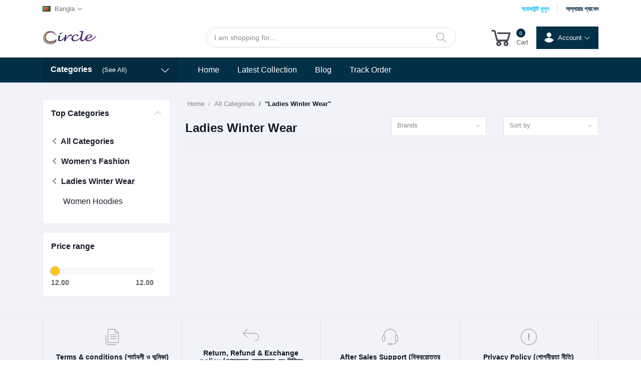

--- FILE ---
content_type: text/html; charset=UTF-8
request_url: https://circle.com.bd/category/Ladies-Winter-Wear-B8cJQ
body_size: 17548
content:
<!DOCTYPE html> <html lang="bd"> <head> <script async src="https://pagead2.googlesyndication.com/pagead/js/adsbygoogle.js?client=ca-pub-6479311252339713"
     crossorigin="anonymous"></script> <meta name="csrf-token" content="gc2fmFjT5bc4dkoT5yanNv09UlJFwIdIUsQ0TtBF"> <meta name="app-url" content="//circle.com.bd/"> <meta name="file-base-url" content="//circle.com.bd/public/"> <title>Ladies Winter Wear</title> <meta charset="utf-8"> <meta name="viewport" content="width=device-width, initial-scale=1.0"> <meta name="robots" content="index, follow"> <meta name="description" content="" /> <meta name="keywords" content="circle, circlebd, Bangladesh, reselling, trusted, online shopping, marketplace, reselling platform in Bangladesh, ecommerce bangladesh, circle ecommerce, circle reseller"> <meta name="facebook-domain-verification" content="f0zlyoqq68yaghyucxj4cty5zp2srh" /> <!-- Schema.org markup for Google+ --> <meta itemprop="name" content="Ladies Winter Wear"> <meta itemprop="description" content=""> <!-- Twitter Card data --> <meta name="twitter:title" content="Ladies Winter Wear"> <meta name="twitter:description" content=""> <!-- Open Graph data --> <meta property="og:title" content="Ladies Winter Wear" /> <meta property="og:description" content="" /> <!-- Schema.org markup for Google+ --> <meta itemprop="name" content="Circle BD-the most trusted reselling platform in Bangladesh"> <meta itemprop="description" content="Looking for a reliable reselling platform in Bangladesh? Look no further than circle.com.bd – the most trusted name in the industry!"> <meta itemprop="image" content="https://circle.com.bd/public/uploads/all/E916FpWxR2xfY38PFBHA5c0N1iHpVWOO5GTwyLtZ.png"> <!-- Twitter Card data --> <meta name="twitter:card" content="product"> <meta name="twitter:site" content="@publisher_handle"> <meta name="twitter:title" content="Circle BD-the most trusted reselling platform in Bangladesh"> <meta name="twitter:description" content="Looking for a reliable reselling platform in Bangladesh? Look no further than circle.com.bd – the most trusted name in the industry!"> <meta name="twitter:creator" content="@author_handle"> <meta name="twitter:image" content="https://circle.com.bd/public/uploads/all/E916FpWxR2xfY38PFBHA5c0N1iHpVWOO5GTwyLtZ.png"> <!-- Open Graph data --> <meta property="og:title" content="Circle BD-the most trusted reselling platform in Bangladesh" /> <meta property="og:type" content="website" /> <meta property="og:url" content="https://circle.com.bd" /> <meta property="og:image" content="https://circle.com.bd/public/uploads/all/E916FpWxR2xfY38PFBHA5c0N1iHpVWOO5GTwyLtZ.png" /> <meta property="og:description" content="Looking for a reliable reselling platform in Bangladesh? Look no further than circle.com.bd – the most trusted name in the industry!" /> <meta property="og:site_name" content="Circle BD" /> <meta property="fb:app_id" content="618521530070449"> <!-- Favicon --> <link rel="icon" href="https://circle.com.bd/public/uploads/all/E7P60oFFIhfd3Xiwl1ivPk976stiluC9gbOeOb6w.png"> <!-- Google Fonts --> <link rel="preconnect" href="https://fonts.googleapis.com"> <link rel="preconnect" href="https://fonts.gstatic.com" crossorigin> <link href="https://fonts.googleapis.com/css2?family=Public+Sans:ital,wght@0,100;0,200;0,300;0,400;0,500;0,600;0,700;0,800;0,900;1,100;1,200;1,300;1,400;1,500;1,600;1,700;1,800;1,900&display=swap" rel="stylesheet"> <!-- CSS Files --> <link rel="stylesheet" href="https://circle.com.bd/public/assets/css/vendors.css"> <link rel="stylesheet" href="https://stackpath.bootstrapcdn.com/bootstrap/4.5.2/css/bootstrap.min.css"> <!--<link rel="stylesheet" href="https://d26ymvzd0yz7vf.cloudfront.net/assets/css/vendors.css">--> <link rel="stylesheet" href="https://circle.com.bd/public/assets/css/aiz-core.css?v=5614"> <link rel="stylesheet" href="https://circle.com.bd/public/assets/css/custom-style.css"> <!--<link rel="stylesheet" href="https://d26ymvzd0yz7vf.cloudfront.net/assets/css/aiz-core.css">--> <link rel="stylesheet" href="https://circle.com.bd/public/assets/css/custom-style.css"> <!--<link rel="stylesheet" href="https://d26ymvzd0yz7vf.cloudfront.net/assets/css/custom-style.css">--> <!-- Google Tag Manager --> <script>(function(w,d,s,l,i){w[l]=w[l]||[];w[l].push({'gtm.start':
new Date().getTime(),event:'gtm.js'});var f=d.getElementsByTagName(s)[0],
j=d.createElement(s),dl=l!='dataLayer'?'&l='+l:'';j.async=true;j.src=
'https://www.googletagmanager.com/gtm.js?id='+i+dl;f.parentNode.insertBefore(j,f);
})(window,document,'script','dataLayer','GTM-5WF6KSXN');</script> <!-- End Google Tag Manager --> <!-- Meta Pixel Code --> <!-- End Meta Pixel Code --> <script> !function(f,b,e,v,n,t,s)
{if(f.fbq)return;n=f.fbq=function(){n.callMethod?
n.callMethod.apply(n,arguments):n.queue.push(arguments)};
if(!f._fbq)f._fbq=n;n.push=n;n.loaded=!0;n.version='2.0';
n.queue=[];t=b.createElement(e);t.async=!0;
t.src=v;s=b.getElementsByTagName(e)[0];
s.parentNode.insertBefore(t,s)}(window, document,'script',
'https://connect.facebook.net/en_US/fbevents.js');
fbq('init', '618521530070449');
fbq('track', 'PageView'); </script> <noscript><img height="1" width="1" style="display:none"
src="https://www.facebook.com/tr?id=618521530070449&ev=PageView&noscript=1"
/></noscript> <script> var AIZ = AIZ || {};
        AIZ.local = {
            nothing_selected: 'Nothing selected',
            nothing_found: 'Nothing found',
            choose_file: 'Choose file',
            file_selected: 'File selected',
            files_selected: 'Files selected',
            add_more_files: 'Add more files',
            adding_more_files: 'Adding more files',
            drop_files_here_paste_or: 'Drop files here, paste or',
            browse: 'Browse',
            upload_complete: 'Upload complete',
            upload_paused: 'Upload paused',
            resume_upload: 'Resume upload',
            pause_upload: 'Pause upload',
            retry_upload: 'Retry upload',
            cancel_upload: 'Cancel upload',
            uploading: 'Uploading',
            processing: 'Processing',
            complete: 'Complete',
            file: 'File',
            files: 'Files',
        } </script> <style> body{
            font-family: 'Open Sans', sans-serif;
            font-weight: 400;
        }
        :root{
            --primary: #023047;
            --hov-primary: #FB8500;
            --soft-primary: rgba(2,48,71,0.15);
        }

        #map{
            width: 100%;
            height: 250px;
        }
        #edit_map{
            width: 100%;
            height: 250px;
        }

        .pac-container { z-index: 100000; } </style> <style> .top-banner {
    position: relative;
  }

  .marquee {
    display: flex;
    align-items: center;
    justify-content: flex-start;
    animation: marquee 30s linear infinite;
  }

  .marquee span {
    margin-right: 15px;
  }

  @keyframes  marquee {
    0% {
      transform: translateX(100%);
    }
    100% {
      transform: translateX(-100%);
    }
  }

  /* Modify the animation duration for smaller screen sizes */
 @media (max-width: 767px) {
      .marquee {
        animation-duration: 15s !important;
      }
    }

  @media (max-width: 575px) {
    .marquee {
      animation-duration: 10s !important;
    }
  } </style> <style> /* Floating Popup */
.floating-popup {
    position: fixed;
    bottom: 20px;
    left: -100%; /* Initially hidden off-screen */
    z-index: 9999;
    transition: left 0.8s ease; /* Slide animation */
}

.popup-content {
    background-color: transparent; /* Transparent background */
    padding: 20px;
    max-width: 300px;
    box-shadow: 0 4px 8px rgba(0, 0, 0, 0.1);
}

/* Close Button */
.close {
    position: absolute;
    top: 10px;
    right: 10px;
    color: #fff; /* White color */
    font-size: 24px;
    cursor: pointer;
    background-color: rgba(0, 0, 0, 0.5); /* Semi-transparent black background */
    padding: 5px;
    border-radius: 50%; /* Rounded shape */
}

.close:hover,
.close:focus {
    background-color: rgba(0, 0, 0, 0.7); /* Darker semi-transparent background on hover */
} </style> <!-- Global site tag (gtag.js) - Google Analytics --> <script async src="https://www.googletagmanager.com/gtag/js?id=G-RE47FDJPFL"></script> <script> window.dataLayer = window.dataLayer || [];
        function gtag(){dataLayer.push(arguments);}
        gtag('js', new Date());
        gtag('config', 'G-RE47FDJPFL'); </script> </head> <body> <!-- Google Tag Manager (noscript) --> <noscript><iframe src="https://www.googletagmanager.com/ns.html?id=GTM-5WF6KSXN"
height="0" width="0" style="display:none;visibility:hidden"></iframe></noscript> <!-- End Google Tag Manager (noscript) --> <!-- aiz-main-wrapper --> <div class="aiz-main-wrapper d-flex flex-column"> <!-- Header --> <div class="top-navbar bg-white border-soft-secondary z-1035 h-35px h-sm-auto"> <div class="container"> <div class="row"> <div class="col-lg-3 col"> <ul class="list-inline d-flex justify-content-between justify-content-lg-start mb-0"> <li class="list-inline-item dropdown mr-3" id="lang-change"> <a href="javascript:void(0)" class="dropdown-toggle text-reset py-2" data-toggle="dropdown" data-display="static"> <img src="https://circle.com.bd/public/assets/img/placeholder.jpg" data-src="https://circle.com.bd/public/assets/img/flags/bd.png" class="mr-2 lazyload" alt="Bangla" height="11"> <span class="opacity-60">Bangla</span> </a> <ul class="dropdown-menu dropdown-menu-left"> <li> <a href="javascript:void(0)" data-flag="en" class="dropdown-item "> <img src="https://circle.com.bd/public/assets/img/placeholder.jpg" data-src="https://circle.com.bd/public/assets/img/flags/en.png" class="mr-1 lazyload" alt="English" height="11"> <span class="language">English</span> </a> </li> <li> <a href="javascript:void(0)" data-flag="bd" class="dropdown-item "> <img src="https://circle.com.bd/public/assets/img/placeholder.jpg" data-src="https://circle.com.bd/public/assets/img/flags/bd.png" class="mr-1 lazyload" alt="Bangla" height="11"> <span class="language">Bangla</span> </a> </li> </ul> </li> </ul> </div> <div class="col-9 text-right"> <ul class="list-inline mb-0 h-100 d-flex justify-content-end align-items-center"> <!-- Become a Seller --> <li class="list-inline-item mr-0 pl-0 py-2"> <a href="https://circle.com.bd/users/accounts" class="text-info fs-12 pr-3 d-inline-block border-width-2 border-right"> <strong> অ্যাকাউন্ট খুলুন </strong> </a> </li> <!-- Seller Login --> <li class="list-inline-item mr-0 pl-0 py-2"> <a href="#" class="text-primary fs-12 pl-3 d-inline-block"> <strong> সাপ্লায়ার প্যানেল </strong> </a> </li> </ul> </div> </div> </div> </div> <!-- Top Bar --> <!--<div class="top-navbar bg-soft-danger border-bottom border-soft-secondary z-1035">--> <!-- <div class="container-fluid">--> <!-- <div class="row">--> <!-- <div class="col-lg-5 col">--> <!-- <span class="navbar-text">--> <!-- <b> Welcome to Circle Reselling Platform </b>--> <!-- </span>--> <!-- </div>--> <!-- <div class="col-7 text-right d-none d-lg-block">--> <!-- <ul class="list-inline mb-0 h-100 d-flex justify-content-end align-items-center">--> <!--                    --> <!--                    --> <!-- <li class="list-inline-item mr-3 border-right border-left-0 pr-3 pl-0">--> <!-- <a href="https://circle.com.bd/users/login" class="btn btn-outline-primary " role="button" aria-pressed="true"> <b>Login</b></a>--> <!-- </li>--> <!-- <li class="list-inline-item">--> <!-- <a href="https://circle.com.bd/users/accounts" class="btn btn-outline-info " role="button" aria-pressed="true"> <b>Registration</b></a>--> <!-- </li>--> <!-- <li class="list-inline-item">--> <!-- <a href="https://circle.com.bd/shops/create" class="btn btn-outline-primary " role="button" aria-pressed="true">Become A Supplier</a>--> <!-- </li>--> <!--                    --> <!-- </ul>--> <!-- </div>--> <!-- </div>--> <!-- </div>--> <!--</div>--> <!-- END Top Bar --> <header class=" sticky-top  z-1020 bg-white border-bottom shadow-sm"> <div class="position-relative logo-bar-area z-1"> <div class="container"> <div class="d-flex align-items-center"> <div class="col-auto col-xl-3 pl-0 pr-3 d-flex align-items-center"> <a class="d-block py-20px mr-3 ml-0" href="https://circle.com.bd"> <img src="https://circle.com.bd/public/uploads/all/iPm2bZiILK7dnjjjZ4W7H0qT1SrhQFZQTHZzvf5Y.png" alt="Circle BD" class="mw-100 h-30px h-md-40px" height="40"> </a> </div> <div class="d-lg-none ml-auto mr-0"> <a class="p-2 d-block text-reset" href="javascript:void(0);" data-toggle="class-toggle" data-target=".front-header-search"> <i class="las la-search la-flip-horizontal la-2x"></i> </a> </div> <div class="flex-grow-1 front-header-search d-flex align-items-center bg-white mx-xl-5"> <div class="position-relative flex-grow-1 px-3 px-lg-0"> <form action="https://circle.com.bd/search" method="GET" class="stop-propagation"> <div class="d-flex position-relative align-items-center"> <div class="d-lg-none" data-toggle="class-toggle" data-target=".front-header-search"> <button class="btn px-2" type="button"><i class="la la-2x la-long-arrow-left"></i></button> </div> <div class="search-input-box"> <input type="text" class="border border-soft-light form-control fs-14 hov-animate-outline" id="search" name="keyword"  placeholder="I am shopping for..." autocomplete="off"> <svg id="Group_723" data-name="Group 723" xmlns="http://www.w3.org/2000/svg" width="20.001" height="20" viewBox="0 0 20.001 20"> <path id="Path_3090" data-name="Path 3090" d="M9.847,17.839a7.993,7.993,0,1,1,7.993-7.993A8,8,0,0,1,9.847,17.839Zm0-14.387a6.394,6.394,0,1,0,6.394,6.394A6.4,6.4,0,0,0,9.847,3.453Z" transform="translate(-1.854 -1.854)" fill="#b5b5bf"/> <path id="Path_3091" data-name="Path 3091" d="M24.4,25.2a.8.8,0,0,1-.565-.234l-6.15-6.15a.8.8,0,0,1,1.13-1.13l6.15,6.15A.8.8,0,0,1,24.4,25.2Z" transform="translate(-5.2 -5.2)" fill="#b5b5bf"/> </svg> </div> </div> </form> <div class="typed-search-box stop-propagation document-click-d-none d-none bg-white rounded shadow-lg position-absolute left-0 top-100 w-100" style="min-height: 200px"> <div class="search-preloader absolute-top-center"> <div class="dot-loader"><div></div><div></div><div></div></div> </div> <div class="search-nothing d-none p-3 text-center fs-16"> </div> <div id="search-content" class="text-left"> </div> </div> </div> </div> <div class="d-none d-lg-none ml-3 mr-0"> <div class="nav-search-box"> <a href="#" class="nav-box-link"> <i class="la la-search la-flip-horizontal d-inline-block nav-box-icon"></i> </a> </div> </div> <div class="d-none d-lg-block  align-self-stretch ml-3 mr-0" data-hover="dropdown"> <div class="nav-cart-box dropdown h-100" id="cart_items"> <a href="javascript:void(0)" class="d-flex align-items-center text-reset h-100" data-toggle="dropdown" data-display="static"> <i class="la la-shopping-cart la-4x opacity-80"></i> <span class="flex-grow-1 ml-1"> <span class="badge badge-primary badge-inline badge-pill cart-count">0</span> <span class="nav-box-text d-none d-xl-block opacity-70">Cart</span> </span> </a> <div class="dropdown-menu dropdown-menu-right dropdown-menu-lg p-0 stop-propagation"> <div class="text-center p-3"> <i class="las la-frown la-3x opacity-60 mb-3"></i> <h3 class="h6 fw-700">Your Cart is empty</h3> </div> </div> </div> </div> <div class="dropdown d-none d-lg-block"> <a href="javascript:void(0)" class="ml-3 px-3 position-relative text-white h-45px bg-primary hov-bg-black d-flex align-items-center justify-content-center rounded-10" data-toggle="dropdown" data-display="static"> <svg width="19" height="20" viewBox="0 0 19 20" fill="none" xmlns="http://www.w3.org/2000/svg"> <path d="M9.31534 9.23077C8.4025 9.23077 7.51016 8.96008 6.75117 8.45294C5.99217 7.94579 5.40061 7.22497 5.05128 6.38162C4.70195 5.53827 4.61055 4.61027 4.78864 3.71497C4.96672 2.81967 5.40629 1.99729 6.05177 1.35182C6.69724 0.706344 7.51962 0.266771 8.41492 0.0886854C9.31022 -0.0894002 10.2382 0.00199978 11.0816 0.351327C11.9249 0.700655 12.6457 1.29222 13.1529 2.05122C13.66 2.81021 13.9307 3.70255 13.9307 4.61539C13.9307 5.83946 13.4445 7.0134 12.5789 7.87896C11.7134 8.74451 10.5394 9.23077 9.31534 9.23077ZM9.31534 1.53846C8.70678 1.53846 8.11189 1.71892 7.60589 2.05702C7.09989 2.39512 6.70552 2.87566 6.47263 3.4379C6.23975 4.00013 6.17881 4.6188 6.29754 5.21566C6.41626 5.81253 6.70931 6.36078 7.13962 6.7911C7.56994 7.22142 8.1182 7.51446 8.71506 7.63319C9.31192 7.75191 9.93059 7.69098 10.4928 7.45809C11.0551 7.22521 11.5356 6.83083 11.8737 6.32483C12.2118 5.81884 12.3923 5.22394 12.3923 4.61539C12.3923 3.79934 12.0681 3.01671 11.491 2.43967C10.914 1.86264 10.1314 1.53846 9.31534 1.53846Z" fill="white"/> <path d="M9.31538 20C7.60957 19.9989 5.92523 19.6195 4.38362 18.8893C2.84201 18.1591 1.48149 17.0961 0.4 15.7769L0 15.2846L0.4 14.8C1.4824 13.4826 2.84332 12.4214 4.38488 11.6928C5.92644 10.9642 7.61032 10.5863 9.31538 10.5863C11.0205 10.5863 12.7043 10.9642 14.2459 11.6928C15.7874 12.4214 17.1484 13.4826 18.2308 14.8L18.6308 15.2846L18.2308 15.7769C17.1493 17.0961 15.7888 18.1591 14.2472 18.8893C12.7055 19.6195 11.0212 19.9989 9.31538 20ZM2.01538 15.2923C2.95095 16.2939 4.08241 17.0924 5.33951 17.6384C6.59662 18.1843 7.95253 18.4661 9.32308 18.4661C10.6936 18.4661 12.0495 18.1843 13.3066 17.6384C14.5637 17.0924 15.6952 16.2939 16.6308 15.2923C15.6952 14.2908 14.5637 13.4922 13.3066 12.9463C12.0495 12.4003 10.6936 12.1186 9.32308 12.1186C7.95253 12.1186 6.59662 12.4003 5.33951 12.9463C4.08241 13.4922 2.95095 14.2908 2.01538 15.2923Z" fill="white"/> <path d="M0.99231 15.2923C0.99231 15.2923 8.73846 23.9461 16.6231 16.1538L17.6385 15.2923C17.6385 15.2923 11.0538 8.46154 4.36923 12.5615L0.99231 15.2923Z" fill="white"/> <path d="M9.31539 8.46153C11.4396 8.46153 13.1615 6.73955 13.1615 4.61538C13.1615 2.49121 11.4396 0.769226 9.31539 0.769226C7.19122 0.769226 5.46924 2.49121 5.46924 4.61538C5.46924 6.73955 7.19122 8.46153 9.31539 8.46153Z" fill="white"/> </svg> <span class="ml-2">Account <i class="las la-angle-down"></i></span> </a> <div class="dropdown-menu dropdown-menu-right stop-propagation p-2"> <a href="https://circle.com.bd/users/accounts" class="text-reset px-4 py-2 d-block">Login</a> <a href="https://circle.com.bd/users/accounts" class="text-reset px-4 py-2 d-block">Registration</a> </div> </div> </div> </div> </div> <div class="d-none d-lg-block position-relative bg-primary h-50px"> <div class="container h-100"> <div class="d-flex h-100"> <!-- Categoty Menu Button --> <div class="d-none d-xl-block all-category has-transition bg-black-10" id="category-menu-bar"> <div class="px-3 h-100" style="padding-top: 12px;padding-bottom: 12px; width:270px; cursor: pointer;"> <div class="d-flex align-items-center justify-content-between"> <div> <span class="fw-700 fs-16 text-white mr-3">Categories</span> <a href="https://circle.com.bd/categories" class="text-reset"> <span class="d-none d-lg-inline-block text-white hov-opacity-80">(See All)</span> </a> </div> <i class="las la-angle-down text-white has-transition" id="category-menu-bar-icon" style="font-size: 1.2rem !important"></i> </div> </div> </div> <!-- Header Menus --> <div class="ml-xl-4 w-100 overflow-hidden"> <div class="d-flex align-items-center justify-content-center justify-content-xl-start h-100"> <ul class="list-inline mb-0 pl-0 hor-swipe c-scrollbar-light"> <li class="list-inline-item mr-0 animate-underline-white"> <a href="https://circle.com.bd" 
                                        class="fs-16 px-3 py-3 d-inline-block fw-500 text-white header_menu_links hov-bg-black-10
                                        "> Home </a> </li> <li class="list-inline-item mr-0 animate-underline-white"> <a href="https://circle.com.bd/search?page=1" 
                                        class="fs-16 px-3 py-3 d-inline-block fw-500 text-white header_menu_links hov-bg-black-10
                                        "> Latest Collection </a> </li> <li class="list-inline-item mr-0 animate-underline-white"> <a href="https://circle.com.bd/blog" 
                                        class="fs-16 px-3 py-3 d-inline-block fw-500 text-white header_menu_links hov-bg-black-10
                                        "> Blog </a> </li> <li class="list-inline-item mr-0 animate-underline-white"> <a href="https://circle.com.bd/track-your-order" 
                                        class="fs-16 px-3 py-3 d-inline-block fw-500 text-white header_menu_links hov-bg-black-10
                                        "> Track Order </a> </li> </ul> </div> </div> </div> </div> <!-- Categoty Menus --> <div class="hover-category-menu position-absolute w-100 top-100 left-0 right-0 z-3 d-none" id="click-category-menu"> <div class="container"> <div class="d-flex position-relative"> <div class="position-static"> <div class="aiz-category-menu bg-white rounded-9 border-top h-lg-460px" id="category-sidebar" style="width:270px;"> <ul class="list-unstyled categories mb-0 text-left" style="max-height: 460px; overflow-y: auto;"> <li class="category-nav-element border border-top-0" data-id="779"> <a href="https://circle.com.bd/category/half-sleeve-mexi-oqshq" class="text-truncate text-dark px-4 fs-14 d-block hov-column-gap-1"> <span class="cat-name has-transition">Half Sleeve Maxi</span> </a> </li> <li class="category-nav-element border border-top-0" data-id="799"> <a href="https://circle.com.bd/category/Mini-Maxi-axzWh" class="text-truncate text-dark px-4 fs-14 d-block hov-column-gap-1"> <span class="cat-name has-transition">Mini Maxi</span> </a> </li> <li class="category-nav-element border border-top-0" data-id="800"> <a href="https://circle.com.bd/category/Quarter-Sleeve-Maxi-XGp1O" class="text-truncate text-dark px-4 fs-14 d-block hov-column-gap-1"> <span class="cat-name has-transition">Quarter Sleeve Maxi</span> </a> </li> <li class="category-nav-element border border-top-0" data-id="801"> <a href="https://circle.com.bd/category/Kaftan-Maxi-oeeBX" class="text-truncate text-dark px-4 fs-14 d-block hov-column-gap-1"> <span class="cat-name has-transition">Kaftan Maxi</span> </a> </li> <li class="category-nav-element border border-top-0" data-id="802"> <a href="https://circle.com.bd/category/Nursing-Maxi-DxxAe" class="text-truncate text-dark px-4 fs-14 d-block hov-column-gap-1"> <span class="cat-name has-transition">Nursing Maxi</span> </a> </li> <li class="category-nav-element border border-top-0" data-id="803"> <a href="https://circle.com.bd/category/Silk-Kaftan-FvR6C" class="text-truncate text-dark px-4 fs-14 d-block hov-column-gap-1"> <span class="cat-name has-transition">Silk Kaftan</span> </a> </li> <li class="category-nav-element border border-top-0" data-id="804"> <a href="https://circle.com.bd/category/Cord-Set-It8wu" class="text-truncate text-dark px-4 fs-14 d-block hov-column-gap-1"> <span class="cat-name has-transition">Cord Set</span> </a> </li> <li class="category-nav-element border border-top-0" data-id="805"> <a href="https://circle.com.bd/category/Full-Sleeve-Maxi-OTdos" class="text-truncate text-dark px-4 fs-14 d-block hov-column-gap-1"> <span class="cat-name has-transition">Full Sleeve Maxi</span> </a> </li> <li class="category-nav-element border border-top-0" data-id="806"> <a href="https://circle.com.bd/category/Winter-Collection-4wOsl" class="text-truncate text-dark px-4 fs-14 d-block hov-column-gap-1"> <span class="cat-name has-transition">Winter Collection</span> </a> <div class="sub-cat-menu c-scrollbar-light border p-4 shadow-none"> <ul class="list-unstyled mb-0"> <li class="fs-14 pl-2"> <a class="text-reset hov-text-primary animate-underline-primary sub-category" href="https://circle.com.bd/category/Women-Sweater-GBdZs"> Women Sweater </a> </li> </ul> </div> </li> <li class="category-nav-element border border-top-0" data-id="808"> <a href="https://circle.com.bd/category/Mens-Shirt-0081F" class="text-truncate text-dark px-4 fs-14 d-block hov-column-gap-1"> <span class="cat-name has-transition">Mens Shirt</span> </a> </li> <li class="category-nav-element border border-top-0" data-id="660"> <a href="https://circle.com.bd/category/islamic-wear-ho1uv" class="text-truncate text-dark px-4 fs-14 d-block hov-column-gap-1"> <span class="cat-name has-transition">Islamic Collection</span> </a> <div class="sub-cat-menu c-scrollbar-light border p-4 shadow-none"> <ul class="list-unstyled mb-0"> <li class="fs-14 pl-2"> <a class="text-reset hov-text-primary animate-underline-primary sub-category" href="https://circle.com.bd/category/salat-hijab-ly6zm"> Islamic Collection </a> </li> <li class="fs-14 pl-2"> <a class="text-reset hov-text-primary animate-underline-primary sub-category" href="https://circle.com.bd/category/Salat-Hijab-Combo-CdjcS"> Salat Hijab Combo </a> </li> </ul> </div> </li> <li class="category-nav-element border border-top-0" data-id="221"> <a href="https://circle.com.bd/category/mens-fashion-tsxdy" class="text-truncate text-dark px-4 fs-14 d-block hov-column-gap-1"> <span class="cat-name has-transition">Men&#039;s Fashion</span> </a> <div class="sub-cat-menu c-scrollbar-light border p-4 shadow-none"> <ul class="list-unstyled mb-0"> <li class="fs-14 pl-2"> <a class="text-reset hov-text-primary animate-underline-primary sub-category" href="https://circle.com.bd/category/Mens-Undergarments-dXfaN"> Men&#039;s Undergarments </a> </li> <li class="fs-14 pl-2"> <a class="text-reset hov-text-primary animate-underline-primary sub-category" href="https://circle.com.bd/category/combo-t-shirt-7ckl3"> Men&#039;s Combo Set </a> </li> <li class="fs-14 pl-2"> <a class="text-reset hov-text-primary animate-underline-primary sub-category" href="https://circle.com.bd/category/men%27s%20jewellery%20and%20gifts"> Men&#039;s Jewellery and Gifts </a> </li> </ul> </div> </li> </ul> </div> <script> // Add click event listener to sub-category links
    const subCategoryLinks = document.querySelectorAll('.sub-category');
    subCategoryLinks.forEach((link) => {
        link.addEventListener('click', (e) => {
            e.preventDefault();
            const subSubCategories = link.nextElementSibling.querySelector('.sub-sub-categories');
            if (subSubCategories) {
                subSubCategories.classList.toggle('show');
            }
        });
    }); </script> </div> </div> </div> </div> </div> <style> .btn-pink-moon {
    background: #ec008c;  /* fallback for old browsers */
    background: -webkit-linear-gradient(to right, #fc6767, #ec008c);  /* Chrome 10-25, Safari 5.1-6 */
    background: linear-gradient(to right, #fc6767, #ec008c); /* W3C, IE 10+/ Edge, Firefox 16+, Chrome 26+, Opera 12+, Safari 7+ */
    color: #fff;
    border: 3px solid #eee;
}

.btn-rounded {
    border-radius: 35px;
}

.btn-fab {
    height: 50px;
    width: 53px;
    border-radius: 50%;
}

hr {
    border-top: 1px solid #9E9E9E;
}

.btn-orange-moon {
    background: #fc4a1a;  /* fallback for old browsers */
    background: -webkit-linear-gradient(to right, #f7b733, #fc4a1a);  /* Chrome 10-25, Safari 5.1-6 */
    background: linear-gradient(to right, #f7b733, #fc4a1a); /* W3C, IE 10+/ Edge, Firefox 16+, Chrome 26+, Opera 12+, Safari 7+ */
    color: #fff;
    border: 3px solid #eee;
} </style> </header> <!--<div class="bg-soft-danger py-1">--> <!-- <div class="container d-flex align-items-center">--> <!-- <div type="button" class="mobile-category-trigger d-flex align-items-center pr-3 category-menu-toggler" data-toggle="class-toggle" data-target=".mobile-category-sidebar">--> <!-- <button class="aiz-mobile-toggler flex-shrink-0">--> <!-- <span></span>--> <!-- </button>--> <!-- <a href="https://circle.com.bd/collections" class="fs-16 px-4 py-2 d-inline-block  hov-opacity-100 text-reset ">--> <!-- <span class="ml-0 fs-16 px-3 py-2 d-inline-block flex-shrink-0">All Collections</span>--> <!-- </a>--> <!-- </div>--> <!-- <ul class="list-inline mb-0 pl-0  pt-1 mobile-hor-swipe text-center d-flex justify-content-start align-items-center">--> <!-- <li class="list-inline-item">--> <!-- <a href="https://circle.com.bd" class="fs-16 px-4 py-2 d-inline-block  hov-opacity-100 text-reset ">--> <!--                    Home--> <!-- </a>--> <!-- </li>--> <!-- <li class="list-inline-item">--> <!-- <a href="https://circle.com.bd/flash-deals" class="fs-16 px-4 py-2 d-inline-block  hov-opacity-100 text-reset ">--> <!--                    Flash Sales--> <!-- </a>--> <!-- </li>--> <!-- <li class="list-inline-item">--> <!-- <a href="https://circle.com.bd/blog" class="fs-16 px-4 py-2 d-inline-block  hov-opacity-100 text-reset ">--> <!--                    Help Center--> <!-- </a>--> <!-- </li>--> <!-- </ul>--> <!-- </div>--> <!--</div>--> <!--<script>--> <!--    const texts = ['Search by SKU (Ex: ST850,SK3850) ','Search by Category (Ex: Women Bag, Bedsheet)','Search by Name (Ex: Polo T-shirt, Nokia Phone)'];--> <!--const input = document.querySelector('#search');--> <!--const animationWorker = function (input, texts) {--> <!--  this.input = input;--> <!--  this.defaultPlaceholder = this.input.getAttribute('placeholder');--> <!--  this.texts = texts;--> <!--  this.curTextNum = 0;--> <!--  this.curPlaceholder = '';--> <!--  this.blinkCounter = 0;--> <!--  this.animationFrameId = 0;--> <!--  this.animationActive = false;--> <!--  this.input.setAttribute('placeholder',this.curPlaceholder);--> <!--  this.switch = (timeout) => {--> <!--    this.input.classList.add('imitatefocus');--> <!--    setTimeout(--> <!--      () => { --> <!--        this.input.classList.remove('imitatefocus');--> <!--        if (this.curTextNum == 0) --> <!--          this.input.setAttribute('placeholder',this.defaultPlaceholder);--> <!--        else--> <!--          this.input.setAttribute('placeholder',this.curPlaceholder);--> <!--        setTimeout(--> <!--          () => { --> <!--            this.input.setAttribute('placeholder',this.curPlaceholder);--> <!--            if(this.animationActive) --> <!--              this.animationFrameId = window.requestAnimationFrame(this.animate)}, --> <!--          timeout);--> <!--      }, --> <!--      timeout);--> <!--  }--> <!--  this.animate = () => {--> <!--    if(!this.animationActive) return;--> <!--    let curPlaceholderFullText = this.texts[this.curTextNum];--> <!--    let timeout = 900;--> <!--    if (this.curPlaceholder == curPlaceholderFullText+'|' && this.blinkCounter==3) {--> <!--      this.blinkCounter = 0;--> <!--      this.curTextNum = (this.curTextNum >= this.texts.length-1)? 0 : this.curTextNum+1;--> <!--      this.curPlaceholder = '|';--> <!--      this.switch(1000);--> <!--      return;--> <!--    }--> <!--    else if (this.curPlaceholder == curPlaceholderFullText+'|' && this.blinkCounter<3) {--> <!--      this.curPlaceholder = curPlaceholderFullText;--> <!--      this.blinkCounter++;--> <!--    }--> <!--    else if (this.curPlaceholder == curPlaceholderFullText && this.blinkCounter<3) {--> <!--      this.curPlaceholder = this.curPlaceholder+'|';--> <!--    }--> <!--    else {--> <!--      this.curPlaceholder = curPlaceholderFullText--> <!--        .split('')--> <!--        .slice(0,this.curPlaceholder.length+1)--> <!--        .join('') + '|';--> <!--      timeout = 150;--> <!--    }--> <!--    this.input.setAttribute('placeholder',this.curPlaceholder);--> <!--    setTimeout(--> <!--      () => { if(this.animationActive) this.animationFrameId = window.requestAnimationFrame(this.animate)}, --> <!--      timeout);--> <!--  }--> <!--  this.stop = () => {--> <!--    this.animationActive = false;--> <!--    window.cancelAnimationFrame(this.animationFrameId);--> <!--  }--> <!--  this.start = () => {--> <!--    this.animationActive = true;--> <!--    this.animationFrameId = window.requestAnimationFrame(this.animate);--> <!--    return this;--> <!--  }--> <!--}--> <!--document.addEventListener("DOMContentLoaded", () => {--> <!--  let aw = new animationWorker(input, texts).start();--> <!--  input.addEventListener("focus", (e) => aw.stop());--> <!--  input.addEventListener("blur", (e) => {--> <!--    aw = new animationWorker(input, texts);--> <!--    if(e.target.value == '') setTimeout( aw.start, 2000);--> <!--  });--> <!--});--> <!--</script>--> <section class="mb-4 pt-4"> <div class="container sm-px-0 pt-2"> <form class="" id="search-form" action="" method="GET"> <div class="row"> <!-- Sidebar Filters --> <div class="col-xl-3"> <div class="aiz-filter-sidebar collapse-sidebar-wrap sidebar-xl sidebar-right z-1035"> <div class="overlay overlay-fixed dark c-pointer" data-toggle="class-toggle" data-target=".aiz-filter-sidebar" data-same=".filter-sidebar-thumb"></div> <div class="collapse-sidebar c-scrollbar-light text-left"> <div class="d-flex d-xl-none justify-content-between align-items-center pl-3 border-bottom"> <h3 class="h6 mb-0 fw-600">Filters</h3> <button type="button" class="btn btn-sm p-2 filter-sidebar-thumb" data-toggle="class-toggle" data-target=".aiz-filter-sidebar" > <i class="las la-times la-2x"></i> </button> </div> <!-- Categories --> <div class="bg-white border mb-3"> <div class="fs-16 fw-700 p-3"> <a href="#collapse_1" class="dropdown-toggle filter-section text-dark d-flex align-items-center justify-content-between" data-toggle="collapse"> Top Categories </a> </div> <div class="collapse show" id="collapse_1"> <ul class="p-3 mb-0 list-unstyled"> <li class="mb-3"> <a class="text-reset fs-16 fw-700 hov-text-primary" href="https://circle.com.bd/search"> <i class="las la-angle-left"></i> All Categories </a> </li> <li class="mb-3"> <a class="text-reset fs-16 fw-700 hov-text-primary" href="https://circle.com.bd/category/womens-fashion-kndtj"> <i class="las la-angle-left"></i> Women&#039;s Fashion </a> </li> <li class="mb-3"> <a class="text-reset fs-16 fw-700 hov-text-primary" href="https://circle.com.bd/category/Ladies-Winter-Wear-B8cJQ"> <i class="las la-angle-left"></i> Ladies Winter Wear </a> </li> <li class="ml-4 mb-3"> <a class="text-reset fs-16 hov-text-primary" href="https://circle.com.bd/category/women-hoodies-cvgpe">Women Hoodies</a> </li> </ul> </div> </div> <!-- Price range --> <div class="bg-white border mb-3"> <div class="fs-16 fw-700 p-3"> Price range </div> <div class="p-3 mr-3"> <div class="aiz-range-slider"> <div
                                                id="input-slider-range"
                                                data-range-value-min=" 12 "
                                                data-range-value-max=" 2990 "
                                            ></div> <div class="row mt-2"> <div class="col-6"> <span class="range-slider-value value-low fs-14 fw-600 opacity-70"
                                                                                                                    data-range-value-low="0"
                                                                                                                id="input-slider-range-value-low"
                                                    ></span> </div> <div class="col-6 text-right"> <span class="range-slider-value value-high fs-14 fw-600 opacity-70"
                                                                                                                    data-range-value-high="0"
                                                                                                                id="input-slider-range-value-high"
                                                    ></span> </div> </div> </div> </div> <!-- Hidden Items --> <input type="hidden" name="min_price" value=""> <input type="hidden" name="max_price" value=""> </div> <!-- Attributes --> <!-- Color --> </div> </div> </div> <!-- Contents --> <div class="col-xl-9"> <!-- Breadcrumb --> <ul class="breadcrumb bg-transparent py-0 px-1"> <li class="breadcrumb-item has-transition opacity-50 hov-opacity-100"> <a class="text-reset" href="https://circle.com.bd">Home</a> </li> <li class="breadcrumb-item opacity-50 hov-opacity-100"> <a class="text-reset" href="https://circle.com.bd/search">All Categories</a> </li> <li class="text-dark fw-600 breadcrumb-item"> "Ladies Winter Wear" </li> </ul> <!-- Top Filters --> <div class="text-left"> <div class="row gutters-5 flex-wrap align-items-center"> <div class="col-lg col-10"> <h1 class="fs-20 fs-md-24 fw-700 text-dark"> Ladies Winter Wear </h1> <input type="hidden" name="keyword" value=""> </div> <div class="col-2 col-lg-auto d-xl-none mb-lg-3 text-right"> <button type="button" class="btn btn-icon p-0" data-toggle="class-toggle" data-target=".aiz-filter-sidebar"> <i class="la la-filter la-2x"></i> </button> </div> <div class="col-6 col-lg-auto mb-3 w-lg-200px mr-xl-4 mr-lg-3"> <select class="form-control form-control-sm aiz-selectpicker rounded-0" data-live-search="true" name="brand" onchange="filter()"> <option value="">Brands</option> <option value="rongbahar-12" >Rongbahar</option> <option value="Demo-brand1" >Demo brand1</option> <option value="Circle-VWbGm" >Circle</option> </select> </div> <div class="col-6 col-lg-auto mb-3 w-lg-200px"> <select class="form-control form-control-sm aiz-selectpicker rounded-0" name="sort_by" onchange="filter()"> <option value="">Sort by</option> <option value="newest" >Newest</option> <option value="oldest" >Oldest</option> <option value="price-asc" >Price low to high</option> <option value="price-desc" >Price high to low</option> </select> </div> </div> </div> <!-- Products --> <div class="px-3"> <div class="row gutters-16 row-cols-xxl-4 row-cols-xl-3 row-cols-lg-4 row-cols-md-3 row-cols-2 border-top border-left"> </div> </div> <div class="aiz-pagination mt-4"> </div> </div> </div> </form> </div> </section> <!-- footer top Bar --> <section class="bg-light border-top mt-auto"> <div class="container px-xs-0"> <div class="row no-gutters border-left border-soft-light"> <!-- Terms & conditions --> <div class="col-lg-3 col-6 policy-file"> <a class="text-reset h-100  border-right border-bottom border-soft-light text-center p-2 p-md-4 d-block hov-ls-1" href="https://circle.com.bd/terms"> <svg xmlns="http://www.w3.org/2000/svg" width="26.004" height="32" viewBox="0 0 26.004 32"> <path id="Union_8" data-name="Union 8" d="M-14508,18932v-.01a6.01,6.01,0,0,1-5.975-5.492h-.021v-14h1v13.5h0a4.961,4.961,0,0,0,4.908,4.994h.091v0h14v1Zm17-4v-1a2,2,0,0,0,2-2h1a3,3,0,0,1-2.927,3Zm-16,0a3,3,0,0,1-3-3h1a2,2,0,0,0,2,2h16v1Zm18-3v-16.994h-4v-1h3.6l-5.6-5.6v3.6h-.01a2.01,2.01,0,0,0,2,2v1a3.009,3.009,0,0,1-3-3h.01v-4h.6l0,0H-14507a2,2,0,0,0-2,2v22h-1v-22a3,3,0,0,1,3-3v0h12l0,0,7,7-.01.01V18925Zm-16-4.992v-1h12v1Zm0-4.006v-1h12v1Zm0-4v-1h12v1Z" transform="translate(14513.998 -18900.002)" fill="#919199"/> </svg> <h4 class="text-dark fs-14 fw-700 mt-3">Terms &amp; conditions (শর্তাবলী ও ভূমিকা)</h4> </a> </div> <!-- Return Policy --> <div class="col-lg-3 col-6 policy-file"> <a class="text-reset h-100  border-right border-bottom border-soft-light text-center p-2 p-md-4 d-block hov-ls-1" href="https://circle.com.bd/return-policy"> <svg xmlns="http://www.w3.org/2000/svg" width="32.001" height="23.971" viewBox="0 0 32.001 23.971"> <path id="Union_7" data-name="Union 7" d="M-14490,18922.967a6.972,6.972,0,0,0,4.949-2.051,6.944,6.944,0,0,0,2.052-4.943,7.008,7.008,0,0,0-7-7v0h-22.1l7.295,7.295-.707.707-7.779-7.779-.708-.707.708-.7,7.774-7.779.712.707-7.261,7.258H-14490v0a8.01,8.01,0,0,1,8,8,8.008,8.008,0,0,1-8,8Z" transform="translate(14514.001 -18900)" fill="#919199"/> </svg> <h4 class="text-dark fs-14 fw-700 mt-3">Return, Refund &amp; Exchange policy (পণ্যফেরত, মূল্যফেরত এবং বিনিময় নীতি)</h4> </a> </div> <!-- Support Policy --> <div class="col-lg-3 col-6 policy-file"> <a class="text-reset h-100  border-right border-bottom border-soft-light text-center p-2 p-md-4 d-block hov-ls-1" href="https://circle.com.bd/support-policy"> <svg xmlns="http://www.w3.org/2000/svg" width="32.002" height="32.002" viewBox="0 0 32.002 32.002"> <g id="Group_24198" data-name="Group 24198" transform="translate(-1113.999 -2398)"> <path id="Subtraction_14" data-name="Subtraction 14" d="M-14508,18916h0l-1,0a12.911,12.911,0,0,1,3.806-9.187A12.916,12.916,0,0,1-14496,18903a12.912,12.912,0,0,1,9.193,3.811A12.9,12.9,0,0,1-14483,18916l-1,0a11.918,11.918,0,0,0-3.516-8.484A11.919,11.919,0,0,0-14496,18904a11.921,11.921,0,0,0-8.486,3.516A11.913,11.913,0,0,0-14508,18916Z" transform="translate(15626 -16505)" fill="#919199"/> <path id="Subtraction_15" data-name="Subtraction 15" d="M-14510,18912h-1a3,3,0,0,1-3-3v-6a3,3,0,0,1,3-3h1a2,2,0,0,1,2,2v8A2,2,0,0,1-14510,18912Zm-1-11a2,2,0,0,0-2,2v6a2,2,0,0,0,2,2h1a1,1,0,0,0,1-1v-8a1,1,0,0,0-1-1Z" transform="translate(15628 -16489)" fill="#919199"/> <path id="Subtraction_19" data-name="Subtraction 19" d="M4,12H3A3,3,0,0,1,0,9V3A3,3,0,0,1,3,0H4A2,2,0,0,1,6,2v8A2,2,0,0,1,4,12ZM3,1A2,2,0,0,0,1,3V9a2,2,0,0,0,2,2H4a1,1,0,0,0,1-1V2A1,1,0,0,0,4,1Z" transform="translate(1146.002 2423) rotate(180)" fill="#919199"/> <path id="Subtraction_17" data-name="Subtraction 17" d="M-14512,18908a2,2,0,0,1-2-2v-4a2,2,0,0,1,2-2,2,2,0,0,1,2,2v4A2,2,0,0,1-14512,18908Zm0-7a1,1,0,0,0-1,1v4a1,1,0,0,0,1,1,1,1,0,0,0,1-1v-4A1,1,0,0,0-14512,18901Z" transform="translate(20034 16940.002) rotate(90)" fill="#919199"/> <rect id="Rectangle_18418" data-name="Rectangle 18418" width="1" height="4.001" transform="translate(1137.502 2427.502) rotate(90)" fill="#919199"/> <path id="Intersection_1" data-name="Intersection 1" d="M-14508.5,18910a4.508,4.508,0,0,0,4.5-4.5h1a5.508,5.508,0,0,1-5.5,5.5Z" transform="translate(15646.004 -16482.5)" fill="#919199"/> </g> </svg> <h4 class="text-dark fs-14 fw-700 mt-3">After Sales Support (বিক্রয়োত্তর সেবা)</h4> </a> </div> <!-- Privacy Policy --> <div class="col-lg-3 col-6 policy-file"> <a class="text-reset h-100 border-right border-bottom border-soft-light text-center p-2 p-md-4 d-block hov-ls-1" href="https://circle.com.bd/privacy-policy"> <svg xmlns="http://www.w3.org/2000/svg" width="32" height="32" viewBox="0 0 32 32"> <g id="Group_24236" data-name="Group 24236" transform="translate(-1454.002 -2430.002)"> <path id="Subtraction_11" data-name="Subtraction 11" d="M-14498,18932a15.894,15.894,0,0,1-11.312-4.687A15.909,15.909,0,0,1-14514,18916a15.884,15.884,0,0,1,4.685-11.309A15.9,15.9,0,0,1-14498,18900a15.909,15.909,0,0,1,11.316,4.688A15.885,15.885,0,0,1-14482,18916a15.9,15.9,0,0,1-4.687,11.316A15.909,15.909,0,0,1-14498,18932Zm0-31a14.9,14.9,0,0,0-10.605,4.393A14.9,14.9,0,0,0-14513,18916a14.9,14.9,0,0,0,4.395,10.607A14.9,14.9,0,0,0-14498,18931a14.9,14.9,0,0,0,10.607-4.393A14.9,14.9,0,0,0-14483,18916a14.9,14.9,0,0,0-4.393-10.607A14.9,14.9,0,0,0-14498,18901Z" transform="translate(15968 -16470)" fill="#919199"/> <g id="Group_24196" data-name="Group 24196" transform="translate(0 -1)"> <rect id="Rectangle_18406" data-name="Rectangle 18406" width="2" height="10" transform="translate(1469 2440)" fill="#919199"/> <rect id="Rectangle_18407" data-name="Rectangle 18407" width="2" height="2" transform="translate(1469 2452)" fill="#919199"/> </g> </g> </svg> <h4 class="text-dark fs-14 fw-700 mt-3">Privacy Policy (গোপনীয়তা নীতি)</h4> </a> </div> </div> </div> </section> <!-- footer subscription & icons --> <section class="py-3 text-light footer-widget border-bottom" style="border-color: #3d3d46 !important; background-color: #212129 !important;"> <div class="container"> <!-- footer logo --> <div class="mt-3 mb-4"> <a href="https://circle.com.bd" class="d-block"> <img class="lazyload" src="https://circle.com.bd/public/assets/img/placeholder-rect.jpg" data-src="https://circle.com.bd/public/uploads/all/l50QcJtW91MeoboNyXV88uMeGgVtZZRcQjho4x4L.png" alt="Circle BD" height="44"> </a> </div> <div class="row"> <!-- about & subscription --> <div class="col-xl-6 col-lg-7"> <div class="mb-4 text-secondary text-justify"> </div> <h5 class="fs-14 fw-700 text-soft-light mt-1 mb-3">Subscribe to our newsletter for regular updates about Offers, Coupons &amp; more</h5> <div class="mb-3"> <form method="POST" action="https://circle.com.bd/subscribers"> <input type="hidden" name="_token" value="gc2fmFjT5bc4dkoT5yanNv09UlJFwIdIUsQ0TtBF"> <div class="row gutters-10"> <div class="col-8"> <input type="email" class="form-control border-secondary rounded-0 text-white w-100 bg-transparent" placeholder="Your Email Address" name="email" required> </div> <div class="col-4"> <button type="submit" class="btn btn-primary rounded-0 w-100">Subscribe</button> </div> </div> </form> </div> </div> <div class="col d-none d-lg-block"></div> <!-- Follow & Apps --> <div class="col-xxl-3 col-xl-4 col-lg-4"> <!-- Social --> <h5 class="fs-14 fw-700 text-secondary text-uppercase mt-3 mt-lg-0">Follow Us</h5> <ul class="list-inline social colored mb-4"> <li class="list-inline-item ml-2 mr-2"> <a href="https://www.facebook.com/circle.com.bd" target="_blank"
                                    class="facebook"><i class="lab la-facebook-f"></i></a> </li> <li class="list-inline-item ml-2 mr-2"> <a href="https://www.youtube.com/channel/UCOKEELZRtDf2tALCm_o04pg" target="_blank"
                                    class="youtube"><i class="lab la-youtube"></i></a> </li> </ul> <!-- Apps link --> <h5 class="fs-14 fw-700 text-secondary text-uppercase mt-3">Mobile Apps</h5> <div class="d-flex mt-3"> <div class=""> <a href="https://play.google.com/store/apps/details?id=bd.com.circle.reseller" target="_blank" class="mr-2 mb-2 overflow-hidden hov-scale-img"> <img class="lazyload has-transition" src="https://circle.com.bd/public/assets/img/placeholder-rect.jpg" data-src="https://circle.com.bd/public/assets/img/play.png" alt="Circle BD" height="44"> </a> </div> </div> </div> </div> </div> </section> <section class="py-lg-3 text-light footer-widget" style="background-color: #212129 !important;"> <!-- footer widgets ========== [Accordion Fotter widgets are bellow from this]--> <div class="container d-none d-lg-block"> <div class="row"> <!-- Quick links --> <div class="col-md-4 col-sm-6"> <div class="text-center text-sm-left mt-4"> <h4 class="fs-14 text-secondary text-uppercase fw-700 mb-3"> </h4> <ul class="list-unstyled"> </ul> </div> </div> <!-- Contacts --> <div class="col-md-4 col-sm-6"> <div class="text-center text-sm-left mt-4"> <h4 class="fs-14 text-secondary text-uppercase fw-700 mb-3">Contacts</h4> <ul class="list-unstyled"> <li class="mb-2"> <p  class="fs-13 text-secondary mb-1">Address</p> <p  class="fs-13 text-soft-light">543/2,Tenu Mollar Goli, Middle Monipur, 60 Feet, Mirpur, Dhaka</p> </li> <li class="mb-2"> <p  class="fs-13 text-secondary mb-1">Phone</p> <p  class="fs-13 text-soft-light">+8809611900203</p> </li> <li class="mb-2"> <p  class="fs-13 text-secondary mb-1">Email</p> <p  class=""> <a href="mailto:circlebd2020@gmail.com" class="fs-13 text-soft-light hov-text-primary">circlebd2020@gmail.com</a> </p> </li> </ul> </div> </div> <!-- My Account --> <div class="col-md-4 col-sm-6"> <div class="text-center text-sm-left mt-4"> <h4 class="fs-14 text-secondary text-uppercase fw-700 mb-3">My Account</h4> <ul class="list-unstyled"> <li class="mb-2"> <a class="fs-13 text-soft-light animate-underline-white" href="https://circle.com.bd/users/login"> Login </a> </li> <li class="mb-2"> <a class="fs-13 text-soft-light animate-underline-white" href="https://circle.com.bd/purchase_history"> Order History </a> </li> <li class="mb-2"> <a class="fs-13 text-soft-light animate-underline-white" href="https://circle.com.bd/wishlists"> My Wishlist </a> </li> <li class="mb-2"> <a class="fs-13 text-soft-light animate-underline-white" href="https://circle.com.bd/track-your-orders"> Track Order </a> </li> <li class="mb-2"> <a class="fs-13 text-soft-light animate-underline-white" href="https://circle.com.bd/affiliate"> Be an affiliate partner </a> </li> </ul> </div> </div> <!-- Seller & Delivery Boy --> </div> </div> <!-- Accordion Fotter widgets --> <div class="d-lg-none bg-transparent"> <!-- Quick links --> <div class="aiz-accordion-wrap bg-black"> <div class="aiz-accordion-heading container bg-black"> <button class="aiz-accordion fs-14 text-white bg-transparent"></button> </div> <div class="aiz-accordion-panel bg-transparent" style="background-color: #212129 !important;"> <div class="container"> <ul class="list-unstyled mt-3"> </ul> </div> </div> </div> <!-- Contacts --> <div class="aiz-accordion-wrap bg-black"> <div class="aiz-accordion-heading container bg-black"> <button class="aiz-accordion fs-14 text-white bg-transparent">Contacts</button> </div> <div class="aiz-accordion-panel bg-transparent" style="background-color: #212129 !important;"> <div class="container"> <ul class="list-unstyled mt-3"> <li class="mb-2"> <p  class="fs-13 text-secondary mb-1">Address</p> <p  class="fs-13 text-soft-light">543/2,Tenu Mollar Goli, Middle Monipur, 60 Feet, Mirpur, Dhaka</p> </li> <li class="mb-2"> <p  class="fs-13 text-secondary mb-1">Phone</p> <p  class="fs-13 text-soft-light">+8809611900203</p> </li> <li class="mb-2"> <p  class="fs-13 text-secondary mb-1">Email</p> <p  class=""> <a href="mailto:circlebd2020@gmail.com" class="fs-13 text-soft-light hov-text-primary">circlebd2020@gmail.com</a> </p> </li> </ul> </div> </div> </div> <!-- My Account --> <div class="aiz-accordion-wrap bg-black"> <div class="aiz-accordion-heading container bg-black"> <button class="aiz-accordion fs-14 text-white bg-transparent">My Account</button> </div> <div class="aiz-accordion-panel bg-transparent" style="background-color: #212129 !important;"> <div class="container"> <ul class="list-unstyled mt-3"> <li class="mb-2 pb-2 "> <a class="fs-13 text-soft-light text-sm-secondary animate-underline-white" href="https://circle.com.bd/users/login"> Login </a> </li> <li class="mb-2 pb-2 "> <a class="fs-13 text-soft-light text-sm-secondary animate-underline-white" href="https://circle.com.bd/purchase_history"> Order History </a> </li> <li class="mb-2 pb-2 "> <a class="fs-13 text-soft-light text-sm-secondary animate-underline-white" href="https://circle.com.bd/wishlists"> My Wishlist </a> </li> <li class="mb-2 pb-2 "> <a class="fs-13 text-soft-light text-sm-secondary animate-underline-white" href="https://circle.com.bd/track-your-orders"> Track Order </a> </li> <li class="mb-2 pb-2 "> <a class="fs-13 text-soft-light text-sm-secondary animate-underline-white" href="https://circle.com.bd/affiliate"> Be an affiliate partner </a> </li> </ul> </div> </div> </div> <!-- Seller --> <!-- Delivery Boy --> </div> </section> <!-- FOOTER --> <footer class="pt-3 pb-7 pb-xl-3 bg-black text-soft-light"> <div class="container"> <div class="row align-items-center py-3"> <!-- Copyright --> <div class="col-lg-6 order-1 order-lg-0"> <div class="text-center text-lg-left fs-14" current-verison="5.5.5"> All Rights Reserved © <b>CIRCLE BD</b> </div> </div> <!-- Payment Method Images --> <div class="col-lg-6 mb-4 mb-lg-0"> <div class="text-center text-lg-right"> <ul class="list-inline mb-0"> </ul> </div> </div> </div> </div> </footer> <!-- Mobile bottom nav --> <div class="aiz-mobile-bottom-nav d-xl-none fixed-bottom border-top border-sm-bottom border-sm-left border-sm-right mx-auto mb-sm-2" style="background-color: rgb(255 255 255 / 90%)!important;"> <div class="row align-items-center gutters-5"> <!-- Home --> <div class="col"> <a href="https://circle.com.bd" class="text-secondary d-block text-center pb-2 pt-3 "> <svg xmlns="http://www.w3.org/2000/svg" width="16" height="16" viewBox="0 0 16 16"> <g id="Group_24768" data-name="Group 24768" transform="translate(3495.144 -602)"> <path id="Path_2916" data-name="Path 2916" d="M15.3,5.4,9.561.481A2,2,0,0,0,8.26,0H7.74a2,2,0,0,0-1.3.481L.7,5.4A2,2,0,0,0,0,6.92V14a2,2,0,0,0,2,2H14a2,2,0,0,0,2-2V6.92A2,2,0,0,0,15.3,5.4M10,15H6V9A1,1,0,0,1,7,8H9a1,1,0,0,1,1,1Zm5-1a1,1,0,0,1-1,1H11V9A2,2,0,0,0,9,7H7A2,2,0,0,0,5,9v6H2a1,1,0,0,1-1-1V6.92a1,1,0,0,1,.349-.76l5.74-4.92A1,1,0,0,1,7.74,1h.52a1,1,0,0,1,.651.24l5.74,4.92A1,1,0,0,1,15,6.92Z" transform="translate(-3495.144 602)" fill="#b5b5bf"/> </g> </svg> <span class="d-block mt-1 fs-10 fw-600 text-reset ">Home</span> </a> </div> <!-- Categories --> <div class="col"> <a href="https://circle.com.bd/categories" class="text-secondary d-block text-center pb-2 pt-3 "> <svg xmlns="http://www.w3.org/2000/svg" width="16" height="16" viewBox="0 0 16 16"> <g id="Group_25497" data-name="Group 25497" transform="translate(3373.432 -602)"> <path id="Path_2917" data-name="Path 2917" d="M126.713,0h-5V5a2,2,0,0,0,2,2h3a2,2,0,0,0,2-2V2a2,2,0,0,0-2-2m1,5a1,1,0,0,1-1,1h-3a1,1,0,0,1-1-1V1h4a1,1,0,0,1,1,1Z" transform="translate(-3495.144 602)" fill="#91919c"/> <path id="Path_2918" data-name="Path 2918" d="M144.713,18h-3a2,2,0,0,0-2,2v3a2,2,0,0,0,2,2h5V20a2,2,0,0,0-2-2m1,6h-4a1,1,0,0,1-1-1V20a1,1,0,0,1,1-1h3a1,1,0,0,1,1,1Z" transform="translate(-3504.144 593)" fill="#91919c"/> <path id="Path_2919" data-name="Path 2919" d="M143.213,0a3.5,3.5,0,1,0,3.5,3.5,3.5,3.5,0,0,0-3.5-3.5m0,6a2.5,2.5,0,1,1,2.5-2.5,2.5,2.5,0,0,1-2.5,2.5" transform="translate(-3504.144 602)" fill="#91919c"/> <path id="Path_2920" data-name="Path 2920" d="M125.213,18a3.5,3.5,0,1,0,3.5,3.5,3.5,3.5,0,0,0-3.5-3.5m0,6a2.5,2.5,0,1,1,2.5-2.5,2.5,2.5,0,0,1-2.5,2.5" transform="translate(-3495.144 593)" fill="#91919c"/> </g> </svg> <span class="d-block mt-1 fs-10 fw-600 text-reset ">Categories</span> </a> </div> <!-- Cart --> <div class="col-auto"> <a href="https://circle.com.bd/cart" class="text-secondary d-block text-center pb-2 pt-3 px-3 "> <span class="d-inline-block position-relative px-2"> <svg id="Group_25499" data-name="Group 25499" xmlns="http://www.w3.org/2000/svg" xmlns:xlink="http://www.w3.org/1999/xlink" width="16.001" height="16" viewBox="0 0 16.001 16"> <defs> <clipPath id="clip-pathw"> <rect id="Rectangle_1383" data-name="Rectangle 1383" width="16" height="16" fill="#91919c"/> </clipPath> </defs> <g id="Group_8095" data-name="Group 8095" transform="translate(0 0)" clip-path="url(#clip-pathw)"> <path id="Path_2926" data-name="Path 2926" d="M8,24a2,2,0,1,0,2,2,2,2,0,0,0-2-2m0,3a1,1,0,1,1,1-1,1,1,0,0,1-1,1" transform="translate(-3 -11.999)" fill="#91919c"/> <path id="Path_2927" data-name="Path 2927" d="M24,24a2,2,0,1,0,2,2,2,2,0,0,0-2-2m0,3a1,1,0,1,1,1-1,1,1,0,0,1-1,1" transform="translate(-10.999 -11.999)" fill="#91919c"/> <path id="Path_2928" data-name="Path 2928" d="M15.923,3.975A1.5,1.5,0,0,0,14.5,2h-9a.5.5,0,1,0,0,1h9a.507.507,0,0,1,.129.017.5.5,0,0,1,.355.612l-1.581,6a.5.5,0,0,1-.483.372H5.456a.5.5,0,0,1-.489-.392L3.1,1.176A1.5,1.5,0,0,0,1.632,0H.5a.5.5,0,1,0,0,1H1.544a.5.5,0,0,1,.489.392L3.9,9.826A1.5,1.5,0,0,0,5.368,11h7.551a1.5,1.5,0,0,0,1.423-1.026Z" transform="translate(0 -0.001)" fill="#91919c"/> </g> </svg> </span> <span class="d-block mt-1 fs-10 fw-600 text-reset "> Cart
                    (<span class="cart-count">0</span>) </span> </a> </div> <!-- Account --> <div class="col"> <a href="https://circle.com.bd/users/accounts" class="text-secondary d-block text-center pb-2 pt-3"> <svg xmlns="http://www.w3.org/2000/svg" width="16" height="16" viewBox="0 0 16 16"> <g id="Group_8094" data-name="Group 8094" transform="translate(3176 -602)"> <path id="Path_2924" data-name="Path 2924" d="M331.144,0a4,4,0,1,0,4,4,4,4,0,0,0-4-4m0,7a3,3,0,1,1,3-3,3,3,0,0,1-3,3" transform="translate(-3499.144 602)" fill="#b5b5bf"/> <path id="Path_2925" data-name="Path 2925" d="M332.144,20h-10a3,3,0,0,0,0,6h10a3,3,0,0,0,0-6m0,5h-10a2,2,0,0,1,0-4h10a2,2,0,0,1,0,4" transform="translate(-3495.144 592)" fill="#b5b5bf"/> </g> </svg> <span class="d-block mt-1 fs-10 fw-600 text-reset">My Account</span> </a> </div> <!-- Notifications --> <div class="col"> <a href="https://circle.com.bd/track-your-orders" class="text-secondary d-block text-center pb-2 pt-3 "> <span class="d-inline-block position-relative px-2"> <svg xmlns="http://www.w3.org/2000/svg" width="13.6" height="16" class="bi bi-truck" viewBox="0 0 13.6 16"> <path d="M0 3.5A1.5 1.5 0 0 1 1.5 2h9A1.5 1.5 0 0 1 12 3.5V5h1.02a1.5 1.5 0 0 1 1.17.563l1.481 1.85a1.5 1.5 0 0 1 .329.938V10.5a1.5 1.5 0 0 1-1.5 1.5H14a2 2 0 1 1-4 0H5a2 2 0 1 1-3.998-.085A1.5 1.5 0 0 1 0 10.5v-7zm1.294 7.456A1.999 1.999 0 0 1 4.732 11h5.536a2.01 2.01 0 0 1 .732-.732V3.5a.5.5 0 0 0-.5-.5h-9a.5.5 0 0 0-.5.5v7a.5.5 0 0 0 .294.456zM12 10a2 2 0 0 1 1.732 1h.768a.5.5 0 0 0 .5-.5V8.35a.5.5 0 0 0-.11-.312l-1.48-1.85A.5.5 0 0 0 13.02 6H12v4zm-9 1a1 1 0 1 0 0 2 1 1 0 0 0 0-2zm9 0a1 1 0 1 0 0 2 1 1 0 0 0 0-2z" fill="#91919b"/> </svg> </span> <span class="d-block mt-1 fs-10 fw-600 text-reset ">Track Order</span> </a> </div> </div> </div> <!-- User Side nav --> <script> function openPlayStore() {
      // Replace 'YOUR_PLAY_STORE_LINK' with the actual link to your app on the Play Store
      window.open('https://play.google.com/store/apps/details?id=bd.com.circle.reseller', '_blank');
    }

    function closeNotification() {
      // Hide the navigation bar (notification) when the close icon is clicked
      document.querySelector('.navbar').style.display = 'none';
    } </script> <style> .navbar {
      background-color: #f0f0f0;
      padding: 10px;
      text-align: center;
      position: fixed;
      bottom: 0;
      left: 0;
      width: 100%;
    }

    .playstore-icon {
      /* Your styles for the Play Store icon here */
      width: 60%;
      height: 50px;
      cursor: pointer;
      margin-right: 10px;
    }

    .close-icon {
      /* Your styles for the close icon (X symbol) here */
      font-size: 20px;
      cursor: pointer;
    } </style> </div> <script> function confirm_modal(delete_url)
    {
        jQuery('#confirm-delete').modal('show', {backdrop: 'static'});
        document.getElementById('delete_link').setAttribute('href' , delete_url);
    } </script> <div class="modal fade" id="confirm-delete" tabindex="-1" role="dialog" aria-labelledby="myModalLabel" aria-hidden="true"> <div class="modal-dialog"> <div class="modal-content"> <div class="modal-header"> <h4 class="modal-title" id="myModalLabel">Confirmation</h4> </div> <div class="modal-body"> <p>Delete confirmation message</p> </div> <div class="modal-footer"> <button type="button" class="btn btn-default" data-dismiss="modal">Cancel</button> <a id="delete_link" class="btn btn-danger btn-ok">Delete</a> </div> </div> </div> </div> <div class="modal fade" id="addToCart"> <div class="modal-dialog modal-lg modal-dialog-centered modal-dialog-zoom product-modal" id="modal-size" role="document"> <div class="modal-content position-relative"> <div class="c-preloader text-center p-3"> <i class="las la-spinner la-spin la-3x"></i> </div> <button type="button" class="close absolute-top-right btn-icon close z-1" data-dismiss="modal" aria-label="Close"> <span aria-hidden="true" class="la-2x">&times;</span> </button> <div id="addToCart-modal-body"> </div> </div> </div> </div> <!-- SCRIPTS --> <script src="https://circle.com.bd/public/assets/js/vendors.js"></script> <script src="https://circle.com.bd/public/assets/js/aiz-core.js?v=7533"></script> <script> </script> <!-- Meta Pixel Code --> <script> !function(f,b,e,v,n,t,s)
{if(f.fbq)return;n=f.fbq=function(){n.callMethod?
n.callMethod.apply(n,arguments):n.queue.push(arguments)};
if(!f._fbq)f._fbq=n;n.push=n;n.loaded=!0;n.version='2.0';
n.queue=[];t=b.createElement(e);t.async=!0;
t.src=v;s=b.getElementsByTagName(e)[0];
s.parentNode.insertBefore(t,s)}(window, document,'script',
'https://connect.facebook.net/en_US/fbevents.js');
fbq('init', '1422639158305302');
fbq('track', 'PageView'); </script> <noscript><img height="1" width="1" style="display:none"
src="https://www.facebook.com/tr?id=1422639158305302&ev=PageView&noscript=1"
/></noscript> <!-- End Meta Pixel Code --> <script type="text/javascript"> window.fbAsyncInit = function() {
                FB.init({
                  xfbml            : true,
                  version          : 'v3.3'
                });
              };

              (function(d, s, id) {
              var js, fjs = d.getElementsByTagName(s)[0];
              if (d.getElementById(id)) return;
              js = d.createElement(s); js.id = id;
              js.src = 'https://connect.facebook.net/en_US/sdk/xfbml.customerchat.js';
              fjs.parentNode.insertBefore(js, fjs);
            }(document, 'script', 'facebook-jssdk')); </script> <div id="fb-root"></div> <!-- Your customer chat code --> <div class="fb-customerchat"
          attribution=setup_tool
          page_id="848166851946753"> </div> <script> document.addEventListener("DOMContentLoaded", function() {
    var floatingPopup = document.getElementById("floatingPopup");
    var closeButton = floatingPopup.querySelector(".close");

    // Display the floating popup by sliding in from the left
    floatingPopup.style.left = "20px"; // Adjust the position as needed

    // Close the floating popup when the close button is clicked
    closeButton.addEventListener("click", function() {
        floatingPopup.style.left = "-100%"; // Slide out to the left
    });
}); </script> <script> $(document).ready(function() {
            $('.category-nav-element').each(function(i, el) {
                $(el).on('mouseover', function(){
                    if(!$(el).find('.sub-cat-menu').hasClass('loaded')){
                        $.post('https://circle.com.bd/category/nav-element-list', {_token: AIZ.data.csrf, id:$(el).data('id')}, function(data){
                            $(el).find('.sub-cat-menu').addClass('loaded').html(data);
                        });
                    }
                });
            });
            if ($('#lang-change').length > 0) {
                $('#lang-change .dropdown-menu a').each(function() {
                    $(this).on('click', function(e){
                        e.preventDefault();
                        var $this = $(this);
                        var locale = $this.data('flag');
                        $.post('https://circle.com.bd/language',{_token: AIZ.data.csrf, locale:locale}, function(data){
                            location.reload();
                        });

                    });
                });
            }

            if ($('#currency-change').length > 0) {
                $('#currency-change .dropdown-menu a').each(function() {
                    $(this).on('click', function(e){
                        e.preventDefault();
                        var $this = $(this);
                        var currency_code = $this.data('currency');
                        $.post('https://circle.com.bd/currency',{_token: AIZ.data.csrf, currency_code:currency_code}, function(data){
                            location.reload();
                        });

                    });
                });
            }
        });

        $('#search').on('keyup', function(){
            search();
        });

        $('#search').on('focus', function(){
            search();
        });

        function search(){
            var searchKey = $('#search').val();
            if(searchKey.length > 0){
                $('body').addClass("typed-search-box-shown");

                $('.typed-search-box').removeClass('d-none');
                $('.search-preloader').removeClass('d-none');
                $.post('https://circle.com.bd/ajax-search', { _token: AIZ.data.csrf, search:searchKey}, function(data){
                    if(data == '0'){
                        // $('.typed-search-box').addClass('d-none');
                        $('#search-content').html(null);
                        $('.typed-search-box .search-nothing').removeClass('d-none').html('Sorry, nothing found for <strong>"'+searchKey+'"</strong>');
                        $('.search-preloader').addClass('d-none');

                    }
                    else{
                        $('.typed-search-box .search-nothing').addClass('d-none').html(null);
                        $('#search-content').html(data);
                        $('.search-preloader').addClass('d-none');
                    }
                });
            }
            else {
                $('.typed-search-box').addClass('d-none');
                $('body').removeClass("typed-search-box-shown");
            }
        }

        function updateNavCart(view,count){
            $('.cart-count').html(count);
            $('#cart_items').html(view);
        }

        function removeFromCart(key){
            $.post('https://circle.com.bd/cart/removeFromCart', {
                _token  : AIZ.data.csrf,
                id      :  key
            }, function(data){
                updateNavCart(data.nav_cart_view,data.cart_count);
                $('#cart-summary').html(data.cart_view);
                AIZ.plugins.notify('success', "Item has been removed from cart");
                $('#cart_items_sidenav').html(parseInt($('#cart_items_sidenav').html())-1);
            });
        }

        function addToCompare(id){
            $.post('https://circle.com.bd/compare/addToCompare', {_token: AIZ.data.csrf, id:id}, function(data){
                $('#compare').html(data);
                AIZ.plugins.notify('success', "Item has been added to compare list");
                $('#compare_items_sidenav').html(parseInt($('#compare_items_sidenav').html())+1);
            });
        }

        function addToWishList(id){
                            AIZ.plugins.notify('warning', "Please login first");
                    }

        function showAddToCartModal(id){
            if(!$('#modal-size').hasClass('modal-lg')){
                $('#modal-size').addClass('modal-lg');
            }
            $('#addToCart-modal-body').html(null);
            $('#addToCart').modal();
            $('.c-preloader').show();
            $.post('https://circle.com.bd/cart/show-cart-modal', {_token: AIZ.data.csrf, id:id}, function(data){
                $('.c-preloader').hide();
                $('#addToCart-modal-body').html(data);
                AIZ.plugins.slickCarousel();
                AIZ.plugins.zoom();
                AIZ.extra.plusMinus();
                getVariantPrice();
            });
        }

        $('#option-choice-form input').on('change', function(){
            getVariantPrice();
        });

        function getVariantPrice(){
            if($('#option-choice-form input[name=quantity]').val() > 0 && checkAddToCartValidity()){
                $.ajax({
                   type:"POST",
                   url: 'https://circle.com.bd/product/variant_price',
                   data: $('#option-choice-form').serializeArray(),
                   success: function(data){

                        $('.product-gallery-thumb .carousel-box').each(function (i) {
                            if($(this).data('variation') && data.variation == $(this).data('variation')){
                                $('.product-gallery-thumb').slick('slickGoTo', i);
                            }
                        })

                       $('#option-choice-form #chosen_price_div').removeClass('d-none');
                       $('#option-choice-form #chosen_price_div #chosen_price').html(data.price);
                       $('#available-quantity').html(data.quantity);
                       $('.input-number').prop('max', data.max_limit);
                       if(parseInt(data.in_stock) == 0 && data.digital  == 0){
                           $('.buy-now').addClass('d-none');
                           $('.add-to-cart').addClass('d-none');
                           $('.out-of-stock').removeClass('d-none');
                       }
                       else{
                           $('.buy-now').removeClass('d-none');
                           $('.add-to-cart').removeClass('d-none');
                           $('.out-of-stock').addClass('d-none');
                       }
                   }
               });
            }
        }

        function checkAddToCartValidity(){
            var names = {};
            $('#option-choice-form input:radio').each(function() { // find unique names
                  names[$(this).attr('name')] = true;
            });
            var count = 0;
            $.each(names, function() { // then count them
                  count++;
            });

            if($('#option-choice-form input:radio:checked').length == count){
                return true;
            }

            return false;
        }

        function addToCart(){
            if(checkAddToCartValidity()) {
                $('#addToCart').modal();
                $('.c-preloader').show();
                $.ajax({
                    type:"POST",
                    url: 'https://circle.com.bd/cart/addtocart',
                    data: $('#option-choice-form').serializeArray(),
                    success: function(data){

                       $('#addToCart-modal-body').html(null);
                       $('.c-preloader').hide();
                       $('#modal-size').removeClass('modal-lg');
                       $('#addToCart-modal-body').html(data.modal_view);
                       AIZ.extra.plusMinus();
                       AIZ.plugins.slickCarousel();
                       updateNavCart(data.nav_cart_view,data.cart_count);
                    }
                });
            }
            else{
                AIZ.plugins.notify('warning', "Please choose all the options");
            }
        }

        function buyNow(){
            if(checkAddToCartValidity()) {
                $('#addToCart-modal-body').html(null);
                $('#addToCart').modal();
                $('.c-preloader').show();
                $.ajax({
                   type:"POST",
                   url: 'https://circle.com.bd/cart/addtocart',
                   data: $('#option-choice-form').serializeArray(),
                   success: function(data){
                       if(data.status == 1){

                            $('#addToCart-modal-body').html(data.modal_view);
                            updateNavCart(data.nav_cart_view,data.cart_count);

                            window.location.replace("https://circle.com.bd/cart");
                       }
                       else{
                            $('#addToCart-modal-body').html(null);
                            $('.c-preloader').hide();
                            $('#modal-size').removeClass('modal-lg');
                            $('#addToCart-modal-body').html(data.modal_view);
                       }
                   }
               });
            }
            else{
                AIZ.plugins.notify('warning', "Please choose all the options");
            }
        }

        function show_purchase_history_details(order_id)
        {
            $('#order-details-modal-body').html(null);

            if(!$('#modal-size').hasClass('modal-lg')){
                $('#modal-size').addClass('modal-lg');
            }

            $.post('https://circle.com.bd/purchase_history/details', { _token : AIZ.data.csrf, order_id : order_id}, function(data){
                $('#order-details-modal-body').html(data);
                $('#order_details').modal();
                $('.c-preloader').hide();
            });
        } </script> <script type="text/javascript"> function filter(){
            $('#search-form').submit();
        }
        function rangefilter(arg){
            $('input[name=min_price]').val(arg[0]);
            $('input[name=max_price]').val(arg[1]);
            filter();
        } </script> </body> </html> 

--- FILE ---
content_type: text/html; charset=utf-8
request_url: https://www.google.com/recaptcha/api2/aframe
body_size: 266
content:
<!DOCTYPE HTML><html><head><meta http-equiv="content-type" content="text/html; charset=UTF-8"></head><body><script nonce="ilZjg7WS8o2mXMCVynn8LQ">/** Anti-fraud and anti-abuse applications only. See google.com/recaptcha */ try{var clients={'sodar':'https://pagead2.googlesyndication.com/pagead/sodar?'};window.addEventListener("message",function(a){try{if(a.source===window.parent){var b=JSON.parse(a.data);var c=clients[b['id']];if(c){var d=document.createElement('img');d.src=c+b['params']+'&rc='+(localStorage.getItem("rc::a")?sessionStorage.getItem("rc::b"):"");window.document.body.appendChild(d);sessionStorage.setItem("rc::e",parseInt(sessionStorage.getItem("rc::e")||0)+1);localStorage.setItem("rc::h",'1769699630396');}}}catch(b){}});window.parent.postMessage("_grecaptcha_ready", "*");}catch(b){}</script></body></html>